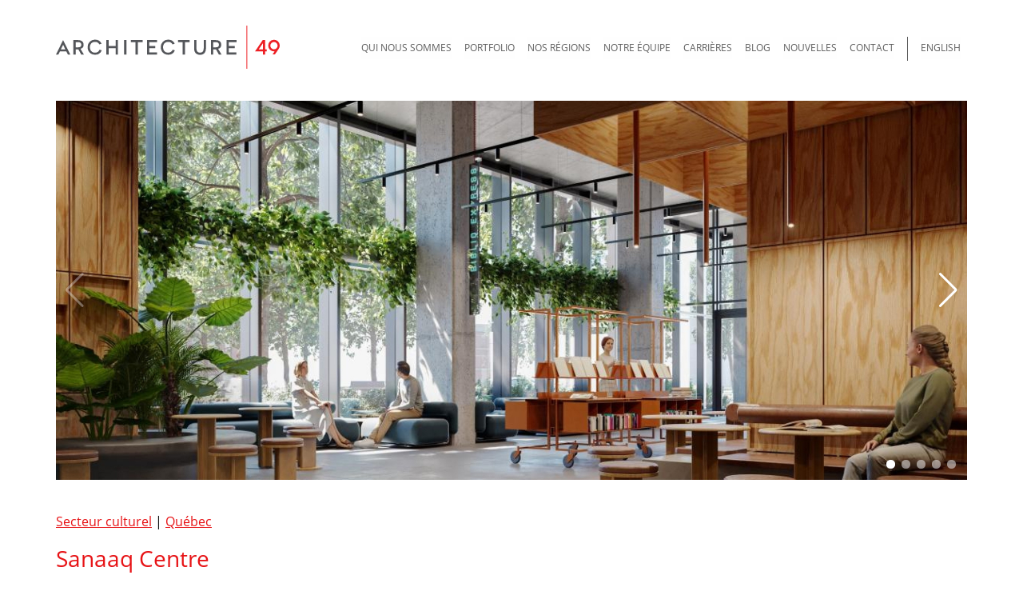

--- FILE ---
content_type: text/html; charset=UTF-8
request_url: https://architecture49.com/fr/portfolio/projets/sanaaq-centre/
body_size: 5812
content:
<!DOCTYPE html>
<html xmlns="http://www.w3.org/1999/xhtml" lang="fr-CA">
    <head>
        <meta charset="utf-8">
        <meta http-equiv="x-ua-compatible" content="ie=edge">
        <meta name="viewport" content="width=device-width, initial-scale=1, shrink-to-fit=no">

        

				
	
				
				
									

    <title>Sanaaq Centre - Architecture49</title>
    <meta name="description" content="Architecture49 est au premier plan des firmes canadiennes de conception et de réalisation intégrée. Elle est à l’origine de certains des bâtiments et environnements les plus importants au pays.">
    <meta name="image" content="https://storage.googleapis.com/architecture49/social/social.png">
    <!-- Twitter -->
    <meta name="twitter:card" content="summary_large_image">
    <meta name="twitter:site" content="architecture49">
    <meta name="twitter:title" content="Sanaaq Centre - Architecture49">
    <meta name="twitter:description" content="Architecture49 est au premier plan des firmes canadiennes de conception et de réalisation intégrée. Elle est à l’origine de certains des bâtiments et environnements les plus importants au pays.">
    <meta name="twitter:author" content="architecture49">
    <meta name="twitter:creator" content="architecture49">
    <meta name="twitter:image:src" content="https://storage.googleapis.com/architecture49/social/social.png">
    <!-- Open Graph General (Facebook & Pinterest) -->
    <meta property="og:url" content="https://architecture49.com/fr/portfolio/projets/sanaaq-centre/">
    <meta property="og:title" content="Sanaaq Centre">
    <meta property="og:description" content="Architecture49 est au premier plan des firmes canadiennes de conception et de réalisation intégrée. Elle est à l’origine de certains des bâtiments et environnements les plus importants au pays.">
    <meta property="og:site_name" content="Architecture49">
    <meta property="og:image" content="https://storage.googleapis.com/architecture49/social/social.png">
    <meta property="og:type" content="website">
    <meta property="og:locale" content="fr-CA">

	
        	    		    			    			    				<link rel="alternate" href="https://architecture49.com/en/portfolio/projects/sanaaq-centre/" hreflang="en-CA">
    			    		    			    			    				<link rel="alternate" href="https://architecture49.com/fr/portfolio/projets/sanaaq-centre/" hreflang="fr-CA">
    			    		    		
        <link rel="home" href="https://architecture49.com/fr/">

        <link rel="apple-touch-icon" sizes="180x180" href="/apple-icon-180x180.png">
        <link rel="icon" type="image/png" sizes="192x192"  href="/android-icon-192x192.png">
        <link rel="icon" type="image/png" sizes="32x32" href="/favicon-32x32.png">
        <link rel="icon" type="image/png" sizes="96x96" href="/favicon-96x96.png">
        <link rel="icon" type="image/png" sizes="16x16" href="/favicon-16x16.png">
        <meta name="msapplication-TileColor" content="#ffffff">
        <meta name="msapplication-TileImage" content="/ms-icon-144x144.png">
        <meta name="theme-color" content="#ffffff">

        <link rel="stylesheet" href="https://use.typekit.net/mvx4lqg.css">
        <link rel="stylesheet" href="/css/main.css?2025110542">

        
		        <!-- Google Tag Manager -->
        <script>(function(w,d,s,l,i){w[l]=w[l]||[];w[l].push({'gtm.start':
        new Date().getTime(),event:'gtm.js'});var f=d.getElementsByTagName(s)[0],
        j=d.createElement(s),dl=l!='dataLayer'?'&l='+l:'';j.async=true;j.src=
        'https://www.googletagmanager.com/gtm.js?id='+i+dl;f.parentNode.insertBefore(j,f);
        })(window,document,'script','dataLayer','GTM-5ZN67X');</script>
        <!-- End Google Tag Manager -->
        
    </head>
    <body id="template_projects" class="page_sanaaq-centre locale_fr-CA">

		        <!-- Google Tag Manager (noscript) -->
        <noscript><iframe src="https://www.googletagmanager.com/ns.html?id=GTM-5ZN67X" height="0" width="0" style="display:none;visibility:hidden"></iframe></noscript>
        <!-- End Google Tag Manager (noscript) -->
        
        <a class="show-for-sr" href="#main">Passer au contenu principal</a>

        <div class="off-canvas-wrapper">

            <div id="offCanvas" class="off-canvas position-right" data-off-canvas>
                <button class="close-button" aria-label="Close Menu" type="button" data-close>
    <span aria-hidden="true">&times;</span>
</button>

<ul class="vertical menu">
    <li class="langSwitcher">
                                                                                                                                                                        <a class="localeToggle" href="https://architecture49.com/en/portfolio/projects/sanaaq-centre/"><span>English</span></a>
                                            </li>
    <li>&nbsp;</li>
                                                <li>
            <a href="https://architecture49.com/fr/qui-nous-sommes/">Qui nous sommes</a>
                            <ul>
                                        <li class="level_2">
                                                    <a href="https://architecture49.com/fr/qui-nous-sommes/philosophie/">Philosophie</a>
                                            </li>
                                        <li class="level_2">
                                                    <a href="https://architecture49.com/fr/qui-nous-sommes/histoire/">Histoire</a>
                                            </li>
                                        <li class="level_2">
                                                    <a href="https://architecture49.com/fr/qui-nous-sommes/services-architecturaux/">Services architecturaux</a>
                                            </li>
                                        <li class="level_2">
                                                    <a href="https://architecture49.com/fr/qui-nous-sommes/services-de-design-dinterieur/">Services de design d’intérieur</a>
                                            </li>
                                        <li class="level_2">
                                                    <a href="https://architecture49.com/fr/qui-nous-sommes/services-damenagement-paysager/">Services d&#039;architecture paysagère et de design urbain</a>
                                            </li>
                                        <li class="level_2">
                                                    <a href="https://architecture49.com/fr/qui-nous-sommes/developpement-durable/">Développement durable</a>
                                            </li>
                                        <li class="level_2">
                                                    <a href="https://architecture49.com/fr/qui-nous-sommes/reconciliation/">Reconciliation</a>
                                            </li>
                                    </ul>
                        </li>
                                        <li>
            <a href="https://architecture49.com/fr/portfolio/">Portfolio</a>
                            <ul>
                                        <li class="level_1">
                                                                                    <strong>Expertise</strong>
                                                                        </li>
                                        <li class="level_2">
                                                                                    <a href="https://architecture49.com/fr/portfolio/secteurs/education/">Éducation</a>
                                                                        </li>
                                        <li class="level_2">
                                                                                    <a href="https://architecture49.com/fr/portfolio/secteurs/sante/">Santé</a>
                                                                        </li>
                                        <li class="level_2">
                                                                                    <a href="https://architecture49.com/fr/portfolio/secteurs/sciences-et-technologie/">Sciences et technologie</a>
                                                                        </li>
                                        <li class="level_2">
                                                                                    <a href="https://architecture49.com/fr/portfolio/secteurs/securite-et-defense/">Sécurité et défense</a>
                                                                        </li>
                                        <li class="level_2">
                                                                                    <a href="https://architecture49.com/fr/portfolio/secteurs/sports-et-loisirs/">Sports et loisirs</a>
                                                                        </li>
                                        <li class="level_2">
                                                                                    <a href="https://architecture49.com/fr/portfolio/secteurs/transport/">Transport</a>
                                                                        </li>
                                        <li class="level_1">
                                                                                    <strong>Impact communautaire</strong>
                                                                        </li>
                                        <li class="level_2">
                                                                                    <a href="https://architecture49.com/fr/portfolio/secteurs/etablissements-daffaires/">Établissements d’affaires</a>
                                                                        </li>
                                        <li class="level_2">
                                                                                    <a href="https://architecture49.com/fr/portfolio/secteurs/secteur-culturel/">Secteur culturel</a>
                                                                        </li>
                                        <li class="level_2">
                                                                                    <a href="https://architecture49.com/fr/portfolio/secteurs/patrimoine-architectural/">Patrimoine architectural</a>
                                                                        </li>
                                        <li class="level_2">
                                                                                    <a href="https://architecture49.com/fr/portfolio/secteurs/hotels-et-villegiature/">Hôtels et villégiature</a>
                                                                        </li>
                                        <li class="level_2">
                                                                                    <a href="https://architecture49.com/fr/portfolio/secteurs/secteur-industriel/">Secteur industriel</a>
                                                                        </li>
                                        <li class="level_2">
                                                                                    <a href="https://architecture49.com/fr/portfolio/secteurs/commerce-de-detail/">Commerce de détail</a>
                                                                        </li>
                                    </ul>
                        </li>
                                        <li>
            <a href="https://architecture49.com/fr/nos-regions/">Nos régions</a>
                            <ul>
                                        <li class="level_1">
                                                    <a href="https://architecture49.com/fr/nos-regions/canada-atlantique/">Canada atlantique</a>
                                            </li>
                                        <li class="level_1">
                                                    <a href="https://architecture49.com/fr/nos-regions/__temp_hgleqbkyxcszfnuysqoeujhgpmocfdyibtqr/">Corridor nord de l’Ontario / voie maritime</a>
                                            </li>
                                        <li class="level_1">
                                                    <a href="https://architecture49.com/fr/nos-regions/northern-ontario/">Nord de l’Ontario</a>
                                            </li>
                                        <li class="level_1">
                                                    <a href="https://architecture49.com/fr/nos-regions/ouest-canadien/">Ouest Canadien</a>
                                            </li>
                                        <li class="level_1">
                                                    <a href="https://architecture49.com/fr/nos-regions/prairies/">Prairies</a>
                                            </li>
                                        <li class="level_1">
                                                    <a href="https://architecture49.com/fr/nos-regions/quebec/">Québec</a>
                                            </li>
                                        <li class="level_1">
                                                    <a href="https://architecture49.com/fr/nos-regions/ottawa-region/">Région de la capitale nationale</a>
                                            </li>
                                        <li class="level_1">
                                                    <a href="https://architecture49.com/fr/nos-regions/greater-toronto-area/">Région du Grand Toronto (RGT)</a>
                                            </li>
                                        <li class="level_1">
                                                    <a href="https://architecture49.com/fr/nos-regions/ontario-seaway-corridor-region/">Voie maritime de l’Ontario</a>
                                            </li>
                                    </ul>
                        </li>
                                        <li>
            <a href="https://architecture49.com/fr/notre-equipe/">Notre Équipe</a>
                        </li>
                                        <li>
            <a href="https://architecture49.com/fr/carrieres/">Carrières</a>
                        </li>
                                        <li>
            <a href="https://architecture49.com/fr/blog/">Blog</a>
                        </li>
                                        <li>
            <a href="https://architecture49.com/fr/nouvelles/">Nouvelles</a>
                        </li>
                                        <li>
            <a href="https://architecture49.com/fr/contact/">Contact</a>
                        </li>
        </ul>
            </div>

            <div id="pageContainer" class="off-canvas-content" data-off-canvas-content>

                <header class="grid-container" id="header">

	<div class="grid-x grid-padding-x align-middle">
		<div class="cell auto">
			<a href="https://architecture49.com/fr/" class="logo"><img src="/img/logo.svg" alt="Architecture49 - Accueil"></a>
		</div>
		<div class="cell shrink">
			<div class="hide-for-large">
				<button class="menu-icon" type="button" data-toggle="offCanvas">Menu</button>
			</div>
			<nav class="show-for-large" aria-label="Main Navigation">
				<ul id="primaryNav" class="dropdown menu" data-dropdown-menu>
																													    					<li class="root type_pages is-dropdown-submenu-parent">
    						<a href="https://architecture49.com/fr/qui-nous-sommes/">Qui nous sommes</a>
    						    							<ul class="vertical menu">
                                                                            <li><a href="https://architecture49.com/fr/qui-nous-sommes/">Vue d&#039;ensemble</a></li>
                                        								    								<li class="level_2">
                                                                                    <a href="https://architecture49.com/fr/qui-nous-sommes/philosophie/">Philosophie</a>
                                            								</li>
    								    								<li class="level_2">
                                                                                    <a href="https://architecture49.com/fr/qui-nous-sommes/histoire/">Histoire</a>
                                            								</li>
    								    								<li class="level_2">
                                                                                    <a href="https://architecture49.com/fr/qui-nous-sommes/services-architecturaux/">Services architecturaux</a>
                                            								</li>
    								    								<li class="level_2">
                                                                                    <a href="https://architecture49.com/fr/qui-nous-sommes/services-de-design-dinterieur/">Services de design d’intérieur</a>
                                            								</li>
    								    								<li class="level_2">
                                                                                    <a href="https://architecture49.com/fr/qui-nous-sommes/services-damenagement-paysager/">Services d&#039;architecture paysagère et de design urbain</a>
                                            								</li>
    								    								<li class="level_2">
                                                                                    <a href="https://architecture49.com/fr/qui-nous-sommes/developpement-durable/">Développement durable</a>
                                            								</li>
    								    								<li class="level_2">
                                                                                    <a href="https://architecture49.com/fr/qui-nous-sommes/reconciliation/">Reconciliation</a>
                                            								</li>
    								    							</ul>
    						    					</li>
																								    					<li class="root type_portfolio is-dropdown-submenu-parent">
    						<a href="https://architecture49.com/fr/portfolio/">Portfolio</a>
    						    							<ul class="vertical menu">
                                        								    								<li class="level_1">
                                                                                                                                    Expertise
                                                                                        								</li>
    								    								<li class="level_2">
                                                                                                                                    <a href="https://architecture49.com/fr/portfolio/secteurs/education/">Éducation</a>
                                                                                        								</li>
    								    								<li class="level_2">
                                                                                                                                    <a href="https://architecture49.com/fr/portfolio/secteurs/sante/">Santé</a>
                                                                                        								</li>
    								    								<li class="level_2">
                                                                                                                                    <a href="https://architecture49.com/fr/portfolio/secteurs/sciences-et-technologie/">Sciences et technologie</a>
                                                                                        								</li>
    								    								<li class="level_2">
                                                                                                                                    <a href="https://architecture49.com/fr/portfolio/secteurs/securite-et-defense/">Sécurité et défense</a>
                                                                                        								</li>
    								    								<li class="level_2">
                                                                                                                                    <a href="https://architecture49.com/fr/portfolio/secteurs/sports-et-loisirs/">Sports et loisirs</a>
                                                                                        								</li>
    								    								<li class="level_2">
                                                                                                                                    <a href="https://architecture49.com/fr/portfolio/secteurs/transport/">Transport</a>
                                                                                        								</li>
    								    								<li class="level_1">
                                                                                                                                    Impact communautaire
                                                                                        								</li>
    								    								<li class="level_2">
                                                                                                                                    <a href="https://architecture49.com/fr/portfolio/secteurs/etablissements-daffaires/">Établissements d’affaires</a>
                                                                                        								</li>
    								    								<li class="level_2">
                                                                                                                                    <a href="https://architecture49.com/fr/portfolio/secteurs/secteur-culturel/">Secteur culturel</a>
                                                                                        								</li>
    								    								<li class="level_2">
                                                                                                                                    <a href="https://architecture49.com/fr/portfolio/secteurs/patrimoine-architectural/">Patrimoine architectural</a>
                                                                                        								</li>
    								    								<li class="level_2">
                                                                                                                                    <a href="https://architecture49.com/fr/portfolio/secteurs/hotels-et-villegiature/">Hôtels et villégiature</a>
                                                                                        								</li>
    								    								<li class="level_2">
                                                                                                                                    <a href="https://architecture49.com/fr/portfolio/secteurs/secteur-industriel/">Secteur industriel</a>
                                                                                        								</li>
    								    								<li class="level_2">
                                                                                                                                    <a href="https://architecture49.com/fr/portfolio/secteurs/commerce-de-detail/">Commerce de détail</a>
                                                                                        								</li>
    								    							</ul>
    						    					</li>
																								    					<li class="root type_regions is-dropdown-submenu-parent">
    						<a href="https://architecture49.com/fr/nos-regions/">Nos régions</a>
    						    							<ul class="vertical menu">
                                                                            <li><a href="https://architecture49.com/fr/nos-regions/">Vue d&#039;ensemble</a></li>
                                        								    								<li class="level_1">
                                                                                    <a href="https://architecture49.com/fr/nos-regions/ouest-canadien/">Ouest Canadien</a>
                                            								</li>
    								    								<li class="level_1">
                                                                                    <a href="https://architecture49.com/fr/nos-regions/prairies/">Prairies</a>
                                            								</li>
    								    								<li class="level_1">
                                                                                    <a href="https://architecture49.com/fr/nos-regions/northern-ontario/">Nord de l’Ontario</a>
                                            								</li>
    								    								<li class="level_1">
                                                                                    <a href="https://architecture49.com/fr/nos-regions/greater-toronto-area/">Région du Grand Toronto (RGT)</a>
                                            								</li>
    								    								<li class="level_1">
                                                                                    <a href="https://architecture49.com/fr/nos-regions/ontario-seaway-corridor-region/">Voie maritime de l’Ontario</a>
                                            								</li>
    								    								<li class="level_1">
                                                                                    <a href="https://architecture49.com/fr/nos-regions/ottawa-region/">Région de la capitale nationale</a>
                                            								</li>
    								    								<li class="level_1">
                                                                                    <a href="https://architecture49.com/fr/nos-regions/quebec/">Québec</a>
                                            								</li>
    								    								<li class="level_1">
                                                                                    <a href="https://architecture49.com/fr/nos-regions/canada-atlantique/">Canada atlantique</a>
                                            								</li>
    								    								<li class="level_1">
                                                                                    <a href="https://architecture49.com/fr/nos-regions/__temp_hgleqbkyxcszfnuysqoeujhgpmocfdyibtqr/">Corridor nord de l’Ontario / voie maritime</a>
                                            								</li>
    								    							</ul>
    						    					</li>
																								    					<li class="root type_people">
    						<a href="https://architecture49.com/fr/notre-equipe/">Notre Équipe</a>
    						    					</li>
																								    					<li class="root type_pages">
    						<a href="https://architecture49.com/fr/carrieres/">Carrières</a>
    						    					</li>
																								    					<li class="root type_blog">
    						<a href="https://architecture49.com/fr/blog/">Blog</a>
    						    					</li>
																								    					<li class="root type_news">
    						<a href="https://architecture49.com/fr/nouvelles/">Nouvelles</a>
    						    					</li>
																								    					<li class="root type_contact">
    						<a href="https://architecture49.com/fr/contact/">Contact</a>
    						    					</li>
					
                    <li class="langSwitcher">
                                                                                                                                                                                                                                                                                                                                        <a class="localeToggle" href="https://architecture49.com/en/portfolio/projects/sanaaq-centre/"><span>English</span></a>
                                                                                                                            </li>
				</ul>
			</nav>
		</div>
	</div>

</header>

                <main id="main">
                    
<section class="page">

	<div class="grid-container">
    <div class="grid-x" id="projectSlider" aria-label="Carousel of project images">
        <div class="cell" id="sliderPanel">
            <div class="swiper-container gallery-top">
                <div class="swiper-wrapper">
                                            <div class="swiper-slide" style="background-image:url('https://storage.googleapis.com/architecture49/projects/sanaaq-centre/_pageHeader/Sanaaq-Centre.jpg')"></div>
                                            <div class="swiper-slide" style="background-image:url('https://storage.googleapis.com/architecture49/projects/sanaaq-centre/_pageHeader/Sanaaq-Centre2.jpg')"></div>
                                            <div class="swiper-slide" style="background-image:url('https://storage.googleapis.com/architecture49/projects/sanaaq-centre/_pageHeader/Sanaaq-Centre3.jpg')"></div>
                                            <div class="swiper-slide" style="background-image:url('https://storage.googleapis.com/architecture49/projects/sanaaq-centre/_pageHeader/Sanaaq-Centre4.jpg')"></div>
                                            <div class="swiper-slide" style="background-image:url('https://storage.googleapis.com/architecture49/projects/sanaaq-centre/_pageHeader/Sanaaq-Centre5.jpg')"></div>
                                    </div>
                <div class="swiper-button-next swiper-button-white"></div>
                <div class="swiper-button-prev swiper-button-white"></div>
                <div class="swiper-pagination"></div>
            </div>
                    </div>
    </div>
</div>

	<div class="grid-container">
        <div class="grid-x">
			<div class="cell">
                <p>
                                                                <a href="https://architecture49.com/fr/portfolio/secteurs/secteur-culturel/">Secteur culturel</a>                    					                    						| 
                                                	<a href="https://architecture49.com/fr/nos-regions/quebec/">Québec</a>						                                    </p>
				<h1>Sanaaq Centre</h1>
				<p>Montréal (Québec)</p>
			</div>
		</div>
	</div>

	<div class="grid-container" id="pageBody">
		<div class="grid-x">
			<div class="cell page medium-14" id="content">
				
    
        <p> Projet d’aménagement et de design d’intérieur du centre Sanaaq, dans un complexe déjà construit en 2020 au coin du boulevard René-Lévesque Ouest et de l’avenue Atwater. Le centre Sanaaq est composé d’une bibliothèque d’environ 3300 m2, d’un espace culturel d’environ 1900 m2 comprenant une salle de spectacle et d’exposition, ainsi qu’un espace communautaire d’environ 100 m2. Projet lauréat d’un concours pluridisciplinaire, en collaboration avec Pelletier de Fontenay et Zébulon Perron.</p>

    
			</div>
			<div class="cell medium-7 medium-offset-2" id="sidebar">
				<aside id="sidebarProject">
    <div class="projectDetails">
                    <table>
                <caption>Détails du projet</caption>
                                                                        <tr>
                        <td><strong>Date</strong></td>
                        <td>Ongoing</td>
                    </tr>
                                                                                                                                                            </table>
            </div>
    <div class="projectAchievements">
            </div>
    <div class="projectHighlight">
        
    </div>
</aside>
			</div>
		</div>
	</div>

</section>

                </main>

                <footer id="footer">

	<div class="grid-container">

		<div class="grid-x padSmall">
			<div class="cell medium-8" id="footerNavSocial">
														<ul>
						<li><a href="https://www.facebook.com/architecture49/" aria-label="Facebook (opens new window)" target="_blank"><svg xmlns="http://www.w3.org/2000/svg" xmlns:xlink="http://www.w3.org/1999/xlink" version="1.1" x="0px" y="0px" viewBox="0 0 20 20" style="enable-background:new 0 0 20 20;" xml:space="preserve"><style type="text/css">
	.rlvgubggme-st0{fill-rule:evenodd;clip-rule:evenodd;fill:#FFFFFF;}
</style><g><g transform="translate(-90.000000, -308.000000)"><path class="rlvgubggme-st0" d="M101.8,328v-9h2.7l0.4-4h-3.2v-1.9c0-1,0-2.1,1.5-2.1h1.5v-2.9c0,0-1.3-0.1-2.5-0.1c-2.6,0-4.3,1.7-4.3,4.7    v2.3H95v4h2.9v9H101.8z"></path></g></g></svg></a></li><li><a href="https://ca.linkedin.com/company/architecture49" aria-label="LinkedIn (opens new window)" target="_blank"><svg xmlns="http://www.w3.org/2000/svg" xmlns:xlink="http://www.w3.org/1999/xlink" version="1.1" x="0px" y="0px" viewBox="0 0 18 18" style="enable-background:new 0 0 18 18;" xml:space="preserve"><style type="text/css">
	.xdcofairgc-st0{fill-rule:evenodd;clip-rule:evenodd;fill:#FFFFFF;}
</style><g><g transform="translate(-139.000000, -308.000000)"><path class="xdcofairgc-st0" d="M157,326h-3.6v-6.3c0-1.7-0.8-2.7-2.1-2.7c-1.5,0-2.4,1-2.4,2.7v6.3h-3.6v-11.7h3.6v1.3c0,0,1.1-2,3.7-2    c2.5,0,4.4,1.6,4.4,4.8V326L157,326z M141.2,312.4c-1.2,0-2.2-1-2.2-2.2c0-1.2,1-2.2,2.2-2.2c1.2,0,2.2,1,2.2,2.2    C143.4,311.4,142.4,312.4,141.2,312.4L141.2,312.4z M139,326h4.5v-11.7H139V326z"></path></g></g></svg></a></li><li><a href="https://www.instagram.com/architecture49/?hl=fr" aria-label="Instagram (opens new window)" target="_blank"><svg xmlns="http://www.w3.org/2000/svg" xmlns:xlink="http://www.w3.org/1999/xlink" version="1.1" x="0px" y="0px" viewBox="0 0 24 24" style="enable-background:new 0 0 24 24;" xml:space="preserve"><style type="text/css">
	.kbhlrecjwy-st0{fill:#FFFFFF;}
</style><g><path class="kbhlrecjwy-st0" d="M12,2.2c3.2,0,3.6,0,4.8,0.1c1.2,0.1,1.8,0.2,2.2,0.4c0.6,0.2,1,0.5,1.4,0.9c0.4,0.4,0.7,0.8,0.9,1.4   c0.2,0.4,0.4,1.1,0.4,2.2c0.1,1.3,0.1,1.6,0.1,4.8s0,3.6-0.1,4.8c-0.1,1.2-0.2,1.8-0.4,2.2c-0.2,0.6-0.5,1-0.9,1.4   c-0.4,0.4-0.8,0.7-1.4,0.9c-0.4,0.2-1.1,0.4-2.2,0.4c-1.3,0.1-1.6,0.1-4.8,0.1s-3.6,0-4.8-0.1c-1.2-0.1-1.8-0.2-2.2-0.4   c-0.6-0.2-1-0.5-1.4-0.9c-0.4-0.4-0.7-0.8-0.9-1.4c-0.2-0.4-0.4-1.1-0.4-2.2c-0.1-1.3-0.1-1.6-0.1-4.8s0-3.6,0.1-4.8   C2.3,6,2.5,5.3,2.6,4.9c0.2-0.6,0.5-1,0.9-1.4C4,3.1,4.4,2.9,4.9,2.6C5.3,2.5,6,2.3,7.2,2.2C8.4,2.2,8.8,2.2,12,2.2 M12,0   C8.7,0,8.3,0,7.1,0.1C5.8,0.1,4.9,0.3,4.1,0.6C3.4,0.9,2.7,1.3,2,2C1.3,2.7,0.9,3.4,0.6,4.1C0.3,4.9,0.1,5.8,0.1,7.1   C0,8.3,0,8.7,0,12c0,3.3,0,3.7,0.1,4.9c0.1,1.3,0.3,2.1,0.6,2.9C0.9,20.6,1.3,21.3,2,22c0.7,0.7,1.3,1.1,2.1,1.4   c0.8,0.3,1.6,0.5,2.9,0.6C8.3,24,8.7,24,12,24s3.7,0,4.9-0.1c1.3-0.1,2.1-0.3,2.9-0.6c0.8-0.3,1.5-0.7,2.1-1.4   c0.7-0.7,1.1-1.3,1.4-2.1c0.3-0.8,0.5-1.6,0.6-2.9C24,15.7,24,15.3,24,12s0-3.7-0.1-4.9c-0.1-1.3-0.3-2.1-0.6-2.9   C23.1,3.4,22.7,2.7,22,2c-0.7-0.7-1.3-1.1-2.1-1.4c-0.8-0.3-1.6-0.5-2.9-0.6C15.7,0,15.3,0,12,0L12,0z"></path><path class="kbhlrecjwy-st0" d="M12,5.8c-3.4,0-6.2,2.8-6.2,6.2s2.8,6.2,6.2,6.2s6.2-2.8,6.2-6.2S15.4,5.8,12,5.8z M12,16c-2.2,0-4-1.8-4-4   s1.8-4,4-4s4,1.8,4,4S14.2,16,12,16z"></path><circle class="kbhlrecjwy-st0" cx="18.4" cy="5.6" r="1.4"></circle></g></svg></a></li>					</ul>
							</div>
			<div class="cell medium-16" id="footerNavHeader">
													<a href="https://architecture49.com/fr/qui-nous-sommes/">Qui nous sommes</a>
									<a href="https://architecture49.com/fr/portfolio/">Portfolio</a>
									<a href="https://architecture49.com/fr/nos-regions/">Nos régions</a>
									<a href="https://architecture49.com/fr/notre-equipe/">Notre Équipe</a>
									<a href="https://architecture49.com/fr/carrieres/">Carrières</a>
									<a href="https://architecture49.com/fr/blog/">Blog</a>
									<a href="https://architecture49.com/fr/nouvelles/">Nouvelles</a>
									<a href="https://architecture49.com/fr/contact/">Contact</a>
							</div>
		</div>

		<div class="grid-x padMedium">
			<div class="cell medium-16" id="footerNavFooter">
								<div class="grid-x">
											<a href="https://architecture49.com/fr/conditions-dutilisation/">Conditions d’utilisation­­­</a>
											<a href="https://architecture49.com/fr/politique-relative-aux-temoins-informatiques/">Politique relative aux témoins informatiques</a>
											<a href="https://architecture49.com/fr/engagement-anti-pourriel/">Engagement anti-pourriel</a>
											<a href="https://architecture49.com/fr/politiques-de-lentreprise/">Politiques de l’entreprise</a>
									</div>
			</div>
			<div class="cell medium-8" id="footerCopyright">
				<p>&copy; 2026 Architecture49</p>
			</div>
		</div>

	</div>

</footer>
            </div>

        </div>

        <script src="https://ajax.googleapis.com/ajax/libs/jquery/3.4.1/jquery.min.js"></script>
        <script src="/js/main.min.js"></script>

        <script src="/js/swiper.min.js"></script>
<script>
/*
var galleryThumbs = new Swiper('.gallery-thumbs', {
	spaceBetween: 10,
	slidesPerView: 4,
	loop: true,
	freeMode: true,
	loopedSlides: 5, //looped slides should be the same
	watchSlidesVisibility: true,
	watchSlidesProgress: true,
});
*/
var galleryTop = new Swiper('.gallery-top', {
	spaceBetween: 10,
    effect: 'fade',
	loopedSlides: 5, //looped slides should be the same
    watchOverflow: true,
    autoplay: {
        delay: 5000,
        disableOnInteraction: false,
    },
	navigation: {
		nextEl: '.swiper-button-next',
		prevEl: '.swiper-button-prev',
	},
    pagination: {
        el: '.swiper-pagination',
        clickable: true,
    },
	thumbs: {
		//swiper: galleryThumbs,
	}
});
</script>

    </body>
</html>


--- FILE ---
content_type: image/svg+xml
request_url: https://architecture49.com/img/logo.svg
body_size: 526
content:
<svg id="Layer_1" data-name="Layer 1" xmlns="http://www.w3.org/2000/svg" viewBox="0 0 283.9 54.5"><defs><style>.cls-1{fill:#ed1f24;}.cls-2{fill:#54565a;}</style></defs><title>Artboard 1</title><path class="cls-1" d="M262.6,29.8h-5.3l5.3-7.7v7.7Zm2.7-11.6h-3l-9.8,14.3h10.1v3.9h2.7V32.5h2.2V29.8h-2.2V18.2Zm11.3,11.6a4.6,4.6,0,1,1,4.6-4.6,4.53,4.53,0,0,1-4.6,4.6Zm0-12a7.3,7.3,0,0,0,0,14.6,5.53,5.53,0,0,0,.9-.1l-2.7,3.9h3s3.7-5.3,4.8-7a6.91,6.91,0,0,0,1.3-4.2,7.19,7.19,0,0,0-7.3-7.2Z"/><polygon class="cls-1" points="241.7 54.5 242.7 54.5 242.7 0 241.7 0 241.7 54.5"/><path class="cls-2" d="M142.2,34c-3.6,0-6.3-2.6-6.3-6.8s2.6-6.7,6.4-6.7a6.09,6.09,0,0,1,5.6,3.1l2.8-.8a8.79,8.79,0,0,0-8.3-5.1,9,9,0,0,0-9.4,9.4c0,5.7,4,9.5,9.3,9.5a9,9,0,0,0,8.6-5.5l-2.8-.8a6.46,6.46,0,0,1-5.9,3.7Zm12.6-13.2h6V36.3h2.9V20.8h6V18.1H154.8v2.7Zm64.5,12.9V28.3h7.5V25.6h-7.5V20.8h9.8V18.1H216.5V36.3H229V33.6h-9.7ZM118.5,28.3H126V25.6h-7.5V20.8h9.8V18.1H115.7V36.3h12.6V33.6h-9.8V28.3Zm68.9.3c0,3.7-1.5,5.4-4.6,5.4s-4.6-1.8-4.6-5.4V18.2h-2.9V28.6c0,5.2,2.8,8.1,7.5,8.1s7.5-2.9,7.5-8.1V18.2h-2.8V28.6ZM203,27.3h-3.4V20.8h3.3c2.5,0,3.9,1.1,3.9,3.3s-1.5,3.2-3.8,3.2Zm6.7-3.3c0-3.6-2.6-5.8-7-5.8h-6V36.4h2.9V29.8H203l3.7,6.6h3.4l-4.4-7.3a5,5,0,0,0,4-5.1ZM95,20.8h6V36.3h2.9V20.8h6V18.1H95v2.7ZM28.3,27.3H25V20.8h3.3c2.5,0,3.9,1.1,3.9,3.3s-1.6,3.2-3.9,3.2ZM35.1,24c0-3.6-2.6-5.8-7-5.8h-6V36.4H25V29.8h3.4l3.7,6.6h3.4l-4.4-7.3a5,5,0,0,0,4-5.1ZM86.5,36.4h2.9V18.2H86.5V36.4ZM49.4,34c-3.6,0-6.3-2.6-6.3-6.8s2.6-6.7,6.4-6.7a6.09,6.09,0,0,1,5.6,3.1l2.8-.8a8.79,8.79,0,0,0-8.3-5.1,9,9,0,0,0-9.4,9.4c0,5.7,4,9.5,9.3,9.5a9,9,0,0,0,8.6-5.5l-2.8-.8A6.25,6.25,0,0,1,49.4,34ZM11.9,29.8H6.3L9,24.3h.2l2.7,5.5ZM9.1,18.2,0,36.4H3l2-3.9h8.2l2,3.9h3L9.1,18.2Zm66.7,7.4h-9V18.2H63.9V36.4h2.9v-8h9v8h2.9V18.2H75.8v7.4Z"/></svg>